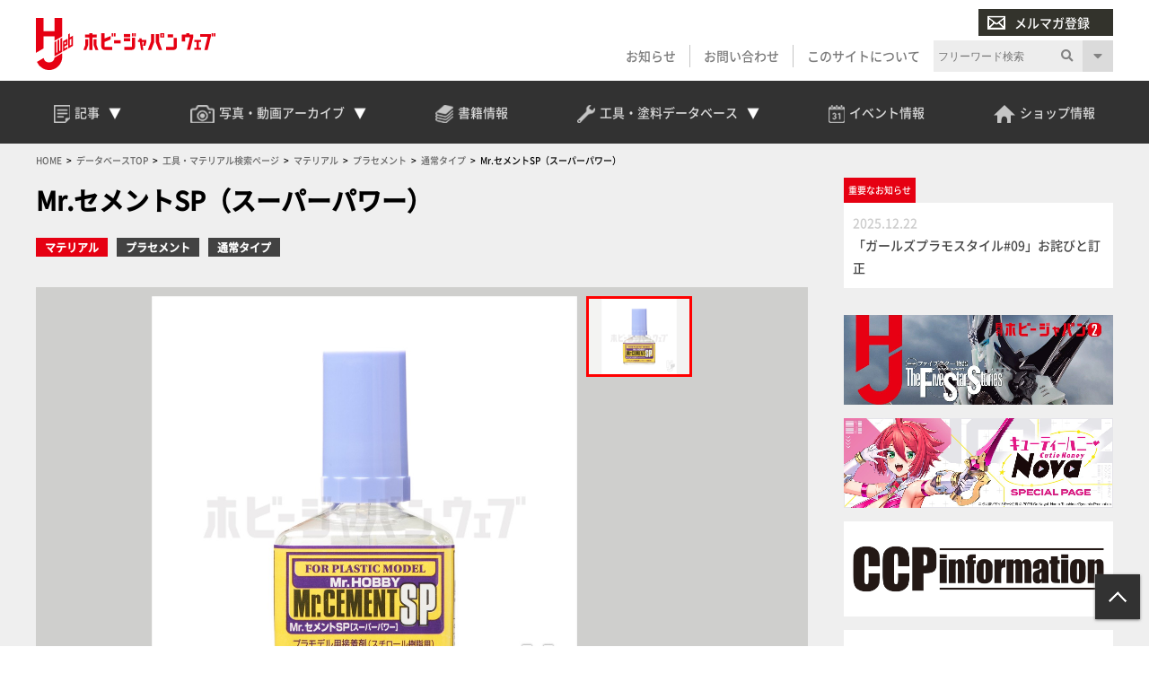

--- FILE ---
content_type: text/html; charset=UTF-8
request_url: https://db.hjweb.jp/700/
body_size: 16477
content:
<!DOCTYPE html>
<html lang="ja">
<head>
<!-- Google Tag Manager -->
<script>(function(w,d,s,l,i){w[l]=w[l]||[];w[l].push({'gtm.start':
new Date().getTime(),event:'gtm.js'});var f=d.getElementsByTagName(s)[0],
j=d.createElement(s),dl=l!='dataLayer'?'&l='+l:'';j.async=true;j.src=
'https://www.googletagmanager.com/gtm.js?id='+i+dl;f.parentNode.insertBefore(j,f);
})(window,document,'script','dataLayer','GTM-P6M3SW3');</script>
<!-- End Google Tag Manager -->
<!-- meta -->
<meta charset="utf-8">
<meta name="viewport" content="width=device-width,initial-scale=1">

<meta name="keywords" content="" />
<meta name="description" content="Hobby JAPAN Web" />

<meta property="og:locale" content="ja_JP" />
<meta property="og:site_name" content="工具データベース" />
<meta property="og:type" content="article" />
<meta property="og:url" content="https://db.hjweb.jp/700/" />

<meta property="og:title" content="Mr.セメントSP（スーパーパワー） &#8211; Hobby JAPAN Web" />
<meta property="og:description" content="Hobby JAPAN Web">
<meta property="og:image" content="https://db.hjweb.jp/wp-content/uploads/1629/80/C-GSI0398.jpg">
<meta property="og:image:width" content="1000" />
<meta property="og:image:height" content="1000" />

<meta name="twitter:site" content="@Twitter" />
<meta name="twitter:title" content="Mr.セメントSP（スーパーパワー） &#8211; Hobby JAPAN Web" />
<meta name="twitter:url" content="https://db.hjweb.jp/700/" />
<meta name="twitter:card" content="summary_large_image">
<meta name="twitter:description" content="Hobby JAPAN Web" />
<meta name="twitter:image" content="https://db.hjweb.jp/wp-content/uploads/1629/80/C-GSI0398.jpg">

<script src="https://flux-cdn.com/client/1000190/hjweb_01381.min.js" async></script>
<!-- /meta -->
<title>Mr.セメントSP（スーパーパワー） &#8211; Hobby JAPAN Web</title>
<meta name='robots' content='max-image-preview:large' />
<link rel='dns-prefetch' href='//static.addtoany.com' />
<link rel='stylesheet' id='wp-block-library-css' href='https://db.hjweb.jp/wp-includes/css/dist/block-library/style.min.css?ver=6.2.2' type='text/css' media='all' />
<link rel='stylesheet' id='classic-theme-styles-css' href='https://db.hjweb.jp/wp-includes/css/classic-themes.min.css?ver=6.2.2' type='text/css' media='all' />
<style id='global-styles-inline-css' type='text/css'>
body{--wp--preset--color--black: #000000;--wp--preset--color--cyan-bluish-gray: #abb8c3;--wp--preset--color--white: #ffffff;--wp--preset--color--pale-pink: #f78da7;--wp--preset--color--vivid-red: #cf2e2e;--wp--preset--color--luminous-vivid-orange: #ff6900;--wp--preset--color--luminous-vivid-amber: #fcb900;--wp--preset--color--light-green-cyan: #7bdcb5;--wp--preset--color--vivid-green-cyan: #00d084;--wp--preset--color--pale-cyan-blue: #8ed1fc;--wp--preset--color--vivid-cyan-blue: #0693e3;--wp--preset--color--vivid-purple: #9b51e0;--wp--preset--gradient--vivid-cyan-blue-to-vivid-purple: linear-gradient(135deg,rgba(6,147,227,1) 0%,rgb(155,81,224) 100%);--wp--preset--gradient--light-green-cyan-to-vivid-green-cyan: linear-gradient(135deg,rgb(122,220,180) 0%,rgb(0,208,130) 100%);--wp--preset--gradient--luminous-vivid-amber-to-luminous-vivid-orange: linear-gradient(135deg,rgba(252,185,0,1) 0%,rgba(255,105,0,1) 100%);--wp--preset--gradient--luminous-vivid-orange-to-vivid-red: linear-gradient(135deg,rgba(255,105,0,1) 0%,rgb(207,46,46) 100%);--wp--preset--gradient--very-light-gray-to-cyan-bluish-gray: linear-gradient(135deg,rgb(238,238,238) 0%,rgb(169,184,195) 100%);--wp--preset--gradient--cool-to-warm-spectrum: linear-gradient(135deg,rgb(74,234,220) 0%,rgb(151,120,209) 20%,rgb(207,42,186) 40%,rgb(238,44,130) 60%,rgb(251,105,98) 80%,rgb(254,248,76) 100%);--wp--preset--gradient--blush-light-purple: linear-gradient(135deg,rgb(255,206,236) 0%,rgb(152,150,240) 100%);--wp--preset--gradient--blush-bordeaux: linear-gradient(135deg,rgb(254,205,165) 0%,rgb(254,45,45) 50%,rgb(107,0,62) 100%);--wp--preset--gradient--luminous-dusk: linear-gradient(135deg,rgb(255,203,112) 0%,rgb(199,81,192) 50%,rgb(65,88,208) 100%);--wp--preset--gradient--pale-ocean: linear-gradient(135deg,rgb(255,245,203) 0%,rgb(182,227,212) 50%,rgb(51,167,181) 100%);--wp--preset--gradient--electric-grass: linear-gradient(135deg,rgb(202,248,128) 0%,rgb(113,206,126) 100%);--wp--preset--gradient--midnight: linear-gradient(135deg,rgb(2,3,129) 0%,rgb(40,116,252) 100%);--wp--preset--duotone--dark-grayscale: url('#wp-duotone-dark-grayscale');--wp--preset--duotone--grayscale: url('#wp-duotone-grayscale');--wp--preset--duotone--purple-yellow: url('#wp-duotone-purple-yellow');--wp--preset--duotone--blue-red: url('#wp-duotone-blue-red');--wp--preset--duotone--midnight: url('#wp-duotone-midnight');--wp--preset--duotone--magenta-yellow: url('#wp-duotone-magenta-yellow');--wp--preset--duotone--purple-green: url('#wp-duotone-purple-green');--wp--preset--duotone--blue-orange: url('#wp-duotone-blue-orange');--wp--preset--font-size--small: 13px;--wp--preset--font-size--medium: 20px;--wp--preset--font-size--large: 36px;--wp--preset--font-size--x-large: 42px;--wp--preset--spacing--20: 0.44rem;--wp--preset--spacing--30: 0.67rem;--wp--preset--spacing--40: 1rem;--wp--preset--spacing--50: 1.5rem;--wp--preset--spacing--60: 2.25rem;--wp--preset--spacing--70: 3.38rem;--wp--preset--spacing--80: 5.06rem;--wp--preset--shadow--natural: 6px 6px 9px rgba(0, 0, 0, 0.2);--wp--preset--shadow--deep: 12px 12px 50px rgba(0, 0, 0, 0.4);--wp--preset--shadow--sharp: 6px 6px 0px rgba(0, 0, 0, 0.2);--wp--preset--shadow--outlined: 6px 6px 0px -3px rgba(255, 255, 255, 1), 6px 6px rgba(0, 0, 0, 1);--wp--preset--shadow--crisp: 6px 6px 0px rgba(0, 0, 0, 1);}:where(.is-layout-flex){gap: 0.5em;}body .is-layout-flow > .alignleft{float: left;margin-inline-start: 0;margin-inline-end: 2em;}body .is-layout-flow > .alignright{float: right;margin-inline-start: 2em;margin-inline-end: 0;}body .is-layout-flow > .aligncenter{margin-left: auto !important;margin-right: auto !important;}body .is-layout-constrained > .alignleft{float: left;margin-inline-start: 0;margin-inline-end: 2em;}body .is-layout-constrained > .alignright{float: right;margin-inline-start: 2em;margin-inline-end: 0;}body .is-layout-constrained > .aligncenter{margin-left: auto !important;margin-right: auto !important;}body .is-layout-constrained > :where(:not(.alignleft):not(.alignright):not(.alignfull)){max-width: var(--wp--style--global--content-size);margin-left: auto !important;margin-right: auto !important;}body .is-layout-constrained > .alignwide{max-width: var(--wp--style--global--wide-size);}body .is-layout-flex{display: flex;}body .is-layout-flex{flex-wrap: wrap;align-items: center;}body .is-layout-flex > *{margin: 0;}:where(.wp-block-columns.is-layout-flex){gap: 2em;}.has-black-color{color: var(--wp--preset--color--black) !important;}.has-cyan-bluish-gray-color{color: var(--wp--preset--color--cyan-bluish-gray) !important;}.has-white-color{color: var(--wp--preset--color--white) !important;}.has-pale-pink-color{color: var(--wp--preset--color--pale-pink) !important;}.has-vivid-red-color{color: var(--wp--preset--color--vivid-red) !important;}.has-luminous-vivid-orange-color{color: var(--wp--preset--color--luminous-vivid-orange) !important;}.has-luminous-vivid-amber-color{color: var(--wp--preset--color--luminous-vivid-amber) !important;}.has-light-green-cyan-color{color: var(--wp--preset--color--light-green-cyan) !important;}.has-vivid-green-cyan-color{color: var(--wp--preset--color--vivid-green-cyan) !important;}.has-pale-cyan-blue-color{color: var(--wp--preset--color--pale-cyan-blue) !important;}.has-vivid-cyan-blue-color{color: var(--wp--preset--color--vivid-cyan-blue) !important;}.has-vivid-purple-color{color: var(--wp--preset--color--vivid-purple) !important;}.has-black-background-color{background-color: var(--wp--preset--color--black) !important;}.has-cyan-bluish-gray-background-color{background-color: var(--wp--preset--color--cyan-bluish-gray) !important;}.has-white-background-color{background-color: var(--wp--preset--color--white) !important;}.has-pale-pink-background-color{background-color: var(--wp--preset--color--pale-pink) !important;}.has-vivid-red-background-color{background-color: var(--wp--preset--color--vivid-red) !important;}.has-luminous-vivid-orange-background-color{background-color: var(--wp--preset--color--luminous-vivid-orange) !important;}.has-luminous-vivid-amber-background-color{background-color: var(--wp--preset--color--luminous-vivid-amber) !important;}.has-light-green-cyan-background-color{background-color: var(--wp--preset--color--light-green-cyan) !important;}.has-vivid-green-cyan-background-color{background-color: var(--wp--preset--color--vivid-green-cyan) !important;}.has-pale-cyan-blue-background-color{background-color: var(--wp--preset--color--pale-cyan-blue) !important;}.has-vivid-cyan-blue-background-color{background-color: var(--wp--preset--color--vivid-cyan-blue) !important;}.has-vivid-purple-background-color{background-color: var(--wp--preset--color--vivid-purple) !important;}.has-black-border-color{border-color: var(--wp--preset--color--black) !important;}.has-cyan-bluish-gray-border-color{border-color: var(--wp--preset--color--cyan-bluish-gray) !important;}.has-white-border-color{border-color: var(--wp--preset--color--white) !important;}.has-pale-pink-border-color{border-color: var(--wp--preset--color--pale-pink) !important;}.has-vivid-red-border-color{border-color: var(--wp--preset--color--vivid-red) !important;}.has-luminous-vivid-orange-border-color{border-color: var(--wp--preset--color--luminous-vivid-orange) !important;}.has-luminous-vivid-amber-border-color{border-color: var(--wp--preset--color--luminous-vivid-amber) !important;}.has-light-green-cyan-border-color{border-color: var(--wp--preset--color--light-green-cyan) !important;}.has-vivid-green-cyan-border-color{border-color: var(--wp--preset--color--vivid-green-cyan) !important;}.has-pale-cyan-blue-border-color{border-color: var(--wp--preset--color--pale-cyan-blue) !important;}.has-vivid-cyan-blue-border-color{border-color: var(--wp--preset--color--vivid-cyan-blue) !important;}.has-vivid-purple-border-color{border-color: var(--wp--preset--color--vivid-purple) !important;}.has-vivid-cyan-blue-to-vivid-purple-gradient-background{background: var(--wp--preset--gradient--vivid-cyan-blue-to-vivid-purple) !important;}.has-light-green-cyan-to-vivid-green-cyan-gradient-background{background: var(--wp--preset--gradient--light-green-cyan-to-vivid-green-cyan) !important;}.has-luminous-vivid-amber-to-luminous-vivid-orange-gradient-background{background: var(--wp--preset--gradient--luminous-vivid-amber-to-luminous-vivid-orange) !important;}.has-luminous-vivid-orange-to-vivid-red-gradient-background{background: var(--wp--preset--gradient--luminous-vivid-orange-to-vivid-red) !important;}.has-very-light-gray-to-cyan-bluish-gray-gradient-background{background: var(--wp--preset--gradient--very-light-gray-to-cyan-bluish-gray) !important;}.has-cool-to-warm-spectrum-gradient-background{background: var(--wp--preset--gradient--cool-to-warm-spectrum) !important;}.has-blush-light-purple-gradient-background{background: var(--wp--preset--gradient--blush-light-purple) !important;}.has-blush-bordeaux-gradient-background{background: var(--wp--preset--gradient--blush-bordeaux) !important;}.has-luminous-dusk-gradient-background{background: var(--wp--preset--gradient--luminous-dusk) !important;}.has-pale-ocean-gradient-background{background: var(--wp--preset--gradient--pale-ocean) !important;}.has-electric-grass-gradient-background{background: var(--wp--preset--gradient--electric-grass) !important;}.has-midnight-gradient-background{background: var(--wp--preset--gradient--midnight) !important;}.has-small-font-size{font-size: var(--wp--preset--font-size--small) !important;}.has-medium-font-size{font-size: var(--wp--preset--font-size--medium) !important;}.has-large-font-size{font-size: var(--wp--preset--font-size--large) !important;}.has-x-large-font-size{font-size: var(--wp--preset--font-size--x-large) !important;}
.wp-block-navigation a:where(:not(.wp-element-button)){color: inherit;}
:where(.wp-block-columns.is-layout-flex){gap: 2em;}
.wp-block-pullquote{font-size: 1.5em;line-height: 1.6;}
</style>
<link rel='stylesheet' id='crp-style-rounded-thumbs-css' href='https://db.hjweb.jp/wp-content/plugins/contextual-related-posts/css/rounded-thumbs.min.css?ver=3.3.3' type='text/css' media='all' />
<style id='crp-style-rounded-thumbs-inline-css' type='text/css'>

			.crp_related.crp-rounded-thumbs a {
			  width: 150px;
			  height: 150px;
			  text-decoration: none;
			}
			.crp_related.crp-rounded-thumbs img {
			  max-width: 150px;
			  margin: auto;
			}
			.crp_related.crp-rounded-thumbs .crp_title {
			  width: 100%;
			}
			
</style>
<link rel='stylesheet' id='wordpress-popular-posts-css-css' href='https://db.hjweb.jp/wp-content/plugins/wordpress-popular-posts/assets/css/wpp.css?ver=6.1.1' type='text/css' media='all' />
<link rel='stylesheet' id='parent-style-css' href='https://db.hjweb.jp/wp-content/themes/hobbyjapan/style.css?ver=6.2.2' type='text/css' media='all' />
<link rel='stylesheet' id='child-style-css' href='https://db.hjweb.jp/wp-content/themes/hobbyjapan-child/style.css?ver=1625046406' type='text/css' media='all' />
<link rel='stylesheet' id='flex-style-css' href='https://db.hjweb.jp/wp-content/themes/hobbyjapan-child/css/flex.css?ver=1635484934' type='text/css' media='all' />
<link rel='stylesheet' id='pagenation-style-css' href='https://db.hjweb.jp/wp-content/themes/hobbyjapan-child/css/pagenation.css?ver=1625046406' type='text/css' media='all' />
<link rel='stylesheet' id='common-style-css' href='https://db.hjweb.jp/wp-content/themes/hobbyjapan-child/css/common.css?ver=1631582266' type='text/css' media='all' />
<link rel='stylesheet' id='calendar-style-css' href='https://db.hjweb.jp/wp-content/themes/hobbyjapan-child/css/calendar.css?ver=1625046406' type='text/css' media='all' />
<link rel='stylesheet' id='carousel-style-css' href='https://db.hjweb.jp/wp-content/themes/hobbyjapan-child/css/carousel.css?ver=1631581942' type='text/css' media='all' />
<link rel='stylesheet' id='book-style-css' href='https://db.hjweb.jp/wp-content/themes/hobbyjapan-child/css/book.css?ver=1625046406' type='text/css' media='all' />
<link rel='stylesheet' id='slick-style-css' href='https://db.hjweb.jp/wp-content/themes/hobbyjapan-child/slick/slick.css?ver=1631069554' type='text/css' media='all' />
<link rel='stylesheet' id='slick-theme-style-css' href='https://db.hjweb.jp/wp-content/themes/hobbyjapan-child/slick/slick-theme.css?ver=1631069554' type='text/css' media='all' />
<link rel='stylesheet' id='hj-all-min-css' href='https://db.hjweb.jp/wp-content/themes/hobbyjapan/css/all.min.css?ver=1743483778' type='text/css' media='' />
<link rel='stylesheet' id='hj-reset-css' href='https://db.hjweb.jp/wp-content/themes/hobbyjapan/css/common/reset.css?ver=1743483778' type='text/css' media='' />
<link rel='stylesheet' id='hj-common-css' href='https://db.hjweb.jp/wp-content/themes/hobbyjapan/css/common/common.css?ver=1743483778' type='text/css' media='' />
<link rel='stylesheet' id='hj-style-css' href='https://db.hjweb.jp/wp-content/themes/hobbyjapan/css/style.css?ver=1743483778' type='text/css' media='' />
<link rel='stylesheet' id='hj-editor-css' href='https://db.hjweb.jp/wp-content/themes/hobbyjapan/css/common/editor.css?ver=1743483778' type='text/css' media='' />
<link rel='stylesheet' id='hj-smp-css' href='https://db.hjweb.jp/wp-content/themes/hobbyjapan/css/smp.css?ver=1743483778' type='text/css' media='' />
<link rel='stylesheet' id='hj-page-css' href='https://db.hjweb.jp/wp-content/themes/hobbyjapan/css/page.css?ver=1743483778' type='text/css' media='' />
<link rel='stylesheet' id='hj-baguettebox-css' href='https://db.hjweb.jp/wp-content/themes/hobbyjapan/js/baguettebox/baguetteBox.min.css?ver=1743483779' type='text/css' media='' />
<link rel='stylesheet' id='hj-flux-css' href='https://db.hjweb.jp/wp-content/themes/hobbyjapan/css/flux.css?ver=1743483778' type='text/css' media='' />
<link rel='stylesheet' id='addtoany-css' href='https://db.hjweb.jp/wp-content/plugins/add-to-any/addtoany.min.css?ver=1.16' type='text/css' media='all' />
<script type='text/javascript' id='addtoany-core-js-before'>
window.a2a_config=window.a2a_config||{};a2a_config.callbacks=[];a2a_config.overlays=[];a2a_config.templates={};a2a_localize = {
	Share: "共有",
	Save: "ブックマーク",
	Subscribe: "購読",
	Email: "メール",
	Bookmark: "ブックマーク",
	ShowAll: "すべて表示する",
	ShowLess: "小さく表示する",
	FindServices: "サービスを探す",
	FindAnyServiceToAddTo: "追加するサービスを今すぐ探す",
	PoweredBy: "Powered by",
	ShareViaEmail: "メールでシェアする",
	SubscribeViaEmail: "メールで購読する",
	BookmarkInYourBrowser: "ブラウザにブックマーク",
	BookmarkInstructions: "このページをブックマークするには、 Ctrl+D または \u2318+D を押下。",
	AddToYourFavorites: "お気に入りに追加",
	SendFromWebOrProgram: "任意のメールアドレスまたはメールプログラムから送信",
	EmailProgram: "メールプログラム",
	More: "詳細&#8230;",
	ThanksForSharing: "Thanks for sharing!",
	ThanksForFollowing: "Thanks for following!"
};
</script>
<script type='text/javascript' async src='https://static.addtoany.com/menu/page.js' id='addtoany-core-js'></script>
<script type='application/json' id='wpp-json'>
{"sampling_active":0,"sampling_rate":100,"ajax_url":"https:\/\/db.hjweb.jp\/wp-json\/wordpress-popular-posts\/v1\/popular-posts","api_url":"https:\/\/db.hjweb.jp\/wp-json\/wordpress-popular-posts","ID":700,"token":"44d4110808","lang":0,"debug":0}
</script>
<script type='text/javascript' src='https://db.hjweb.jp/wp-content/plugins/wordpress-popular-posts/assets/js/wpp.min.js?ver=6.1.1' id='wpp-js-js'></script>
<script type='text/javascript' src='https://db.hjweb.jp/wp-content/themes/hobbyjapan/js/jquery.min.js?ver=1743483779' id='js-jquery-min-js'></script>
<script type='text/javascript' src='https://db.hjweb.jp/wp-content/themes/hobbyjapan/js/js.cookie.min.js?ver=1743483779' id='js-cookie-min-js'></script>
<script type='text/javascript' src='https://db.hjweb.jp/wp-content/themes/hobbyjapan/js/ofi.min.js?ver=1743483779' id='js-ofi-min-js'></script>
<script type='text/javascript' src='https://db.hjweb.jp/wp-content/themes/hobbyjapan/js/baguettebox/baguetteBox.min.js?ver=1743483779' id='js-baguettebox-js'></script>
<script type='text/javascript' src='https://db.hjweb.jp/wp-content/themes/hobbyjapan/js/cmd.js?ver=1743483779' id='js-hj-common-js'></script>
<script type='text/javascript' src='https://db.hjweb.jp/wp-content/themes/hobbyjapan/js/sp.js?ver=1743483779' id='js-hj-sp-js'></script>
<style type="text/css">0</style>            <style id="wpp-loading-animation-styles">@-webkit-keyframes bgslide{from{background-position-x:0}to{background-position-x:-200%}}@keyframes bgslide{from{background-position-x:0}to{background-position-x:-200%}}.wpp-widget-placeholder,.wpp-widget-block-placeholder{margin:0 auto;width:60px;height:3px;background:#dd3737;background:linear-gradient(90deg,#dd3737 0%,#571313 10%,#dd3737 100%);background-size:200% auto;border-radius:3px;-webkit-animation:bgslide 1s infinite linear;animation:bgslide 1s infinite linear}</style>
            <!-- piano meta -->
<script type="text/javascript" src="https://csm.cxpublic.com/DNP.js" async></script>
<meta name="cXenseParse:url" content="https://db.hjweb.jp/700/"/>
<meta name="cXenseParse:pageclass" content="article"/>
<meta name="cXenseParse:articleid" content="700"/>
<meta name="cXenseParse:hjw-articleid" content="700"/>
<meta property="cXenseParse:published_time" content="2021-03-01T15:20:50+09:00"/>
<meta property="cXenseParse:recs:publishtime" content="2021-03-01T15:20:50+09:00"/>
<meta name="cXenseParse:modified_time" content="2024-06-12T15:03:17+09:00"/>
<meta name="cXenseParse:recs:image" content="https://db.hjweb.jp/wp-content/uploads/1629/80/C-GSI0398.jpg"/>
<meta name="cXenseParse:hjw-pubday" content="20210301"/>
<meta name="cXenseParse:hjw-pubmonth" content="202103"/>
<meta name="cXenseParse:hjw-pubyear" content="2021"/>
<!-- /piano meta --> 
<style type="text/css">.broken_link, a.broken_link {
	text-decoration: line-through;
}</style><link rel="icon" href="https://db.hjweb.jp/wp-content/uploads/1632/01/favicon.ico" sizes="32x32" />
<link rel="icon" href="https://db.hjweb.jp/wp-content/uploads/1632/01/favicon.ico" sizes="192x192" />
<link rel="apple-touch-icon" href="https://db.hjweb.jp/wp-content/uploads/1632/01/favicon.ico" />
<meta name="msapplication-TileImage" content="https://db.hjweb.jp/wp-content/uploads/1632/01/favicon.ico" />
</head>
<body class="post-template-default single single-post postid-700 single-format-standard">
<!-- Google Tag Manager (noscript) -->
<noscript><iframe src="https://www.googletagmanager.com/ns.html?id=GTM-P6M3SW3"
height="0" width="0" style="display:none;visibility:hidden"></iframe></noscript>
<!-- End Google Tag Manager (noscript) -->
<div id="wrapper">
<header>
	<header>  	<div id="submenu" class="wrap">  		<div id="h-siteid">  			<h1>  				<a href="https://hjweb.jp">  					<img src="https://hjweb.jp/wp-content/themes/hobbyjapan/css/svg/siteid.svg" alt="Hobby JAPAN Web" />  				</a>  			</h1>  		</div>  		<div id="h-snav">  			<div id="h-mailmag">  				<ul>  					<li class="login display-none">  						<a href=""><img src="https://hjweb.jp/wp-content/themes/hobbyjapan/img/common/icon-user-w.png" />会員ログイン</a>  					</li>  					<li class="mailmag">  						<a href="https://hjweb.jp/mailmagazine"><img src="https://hjweb.jp/wp-content/themes/hobbyjapan/img/common/icon-mail-w.png" />メルマガ登録</a>  					</li>  				</ul>  			</div>  			<div id="h-slist">  				<div class="textwidget custom-html-widget"><ul>  	<li>  		<a href="https://hjweb.jp/news">お知らせ</a>  	</li>  	<li>  		<a href="https://hjweb.jp/contact">お問い合わせ</a>  	</li>  	<li>  		<a href="https://hjweb.jp/guide">このサイトについて</a>  	</li>  	<li class="display-none">  		<a style="background: #9f0411" href="https://hjweb.jp/mailmagazine"><i class="gray"><img src="https://hjweb.jp/wp-content/themes/hobbyjapan/img/common/icon-user-w.png"></i>会員ログイン</a>  	</li>  	<li class="sp-only">  		<a style="background: #838383" href="/mailmagazine"><i class="gray"><img src="https://hjweb.jp/wp-content/themes/hobbyjapan/img/common/icon-mail-w.png"></i>メルマガ登録</a>  	</li>  </ul></div>			</div>  			<div id="h-search">  				<div class="search">  	<h3>サイト内検索</h3>  	<form method="get" action="https://hjweb.jp/search" >  		<div class="search-block">  			<input type="text" class="inputField search-form keyword" value="" name="word" placeholder="フリーワード検索" />  			<button><i class="fas fa-search"></i></button>  		</div>  		<u class="search-option-trig fas fa-caret-down"></u>  		<div class="search-option">  			<h4>検索対象を絞り込む</h4>  			<select name="type">  				<option value="">全て</option>  								<option value="article">記事</option>  									<option value="series">連載</option>  									<option value="maker">メーカー新製品情報</option>  									<option value="photo">写真アーカイブ</option>  									<option value="movie">動画一覧</option>  									<option value="event">イベント情報</option>  									<option value="shop">ショップ情報</option>  									<option value="news">お知らせ</option>  								</select>  		</div>  	</form>  </div>  			</div>  		</div>  	</div>  	<div id="gnav-container">  		<div id="gnav" class="wrap">  		<div class="textwidget custom-html-widget"><ul class="mainmenu">  	<li class="head-drop">  		<a id="trig-article"  class="article-trig dropdown-trig">  			<i><img src="https://hjweb.jp/wp-content/themes/hobbyjapan/img/common/icon-articles.png"></i>  			<span>記事</span>  			<u></u>  		</a>  		<div id="dropdown-article" class="dropdown-list">  			<div class="fl_w_fs">  				<div class="dropdown-item article">  					<strong><a href="https://hjweb.jp/article">  						<i><img src="https://hjweb.jp/wp-content/themes/hobbyjapan/img/common/icon-articles.png"></i>  						<span>記事一覧</span>  					</a><u></u></strong>  					<ul>  						<li><a href="https://hjweb.jp/article/category/gundam/">ガンダム</a></li><li><a href="https://hjweb.jp/article/category/character/">キャラクターモデル</a></li><li><a href="https://hjweb.jp/article/category/girls/">ガールズプラモ</a></li><li><a href="https://hjweb.jp/article/category/scale/">スケールモデル</a></li><li><a href="https://hjweb.jp/article/category/figure/">フィギュア</a></li><li><a href="https://hjweb.jp/article/category/toy/">完成品TOY</a></li><li><a href="https://hjweb.jp/article/category/tool/">工具・マテリアル</a></li><li><a href="https://hjweb.jp/article/category/event/">イベント</a></li><li><a href="https://hjweb.jp/article/category/anime-game/">アニメ・ゲーム</a></li><li><a href="https://hjweb.jp/article/category/tokusatsu/">特撮</a></li><li><a href="https://hjweb.jp/article/category/tcg/">カードゲーム</a></li><li><a href="https://hjweb.jp/article/category/comic/">コミック</a></li><li><a href="https://hjweb.jp/article/category/vr/">VR</a></li><li><a href="https://hjweb.jp/article/category/other/">その他</a></li>  					</ul>  				</div>  				<div class="dropdown-item series">  					<strong><a href="https://hjweb.jp/recommend">  						<i><img src="https://hjweb.jp/wp-content/themes/hobbyjapan/img/common/icon-special.png"></i>  						<span>特集・連載一覧</span>  					</a><u></u></strong>  					<ul>  					<li><a href="https://hjweb.jp/series/?series=syoseki-mook">書籍・MOOK発売情報</a></li><li><a href="https://hjweb.jp/series/?series=hj-pickup">最新号Pick up</a></li>  						<li><a href="https://hjweb.jp/recommend/">連載一覧</a></li>  					</ul>		  				</div>  				<div class="dropdown-item maker">  					<strong><a href="https://hjweb.jp/maker">  						<i><img src="https://hjweb.jp/wp-content/themes/hobbyjapan/img/common/icon-maker.png"></i>  						<span>メーカー新製品情報</span>  					</a><u></u></strong>  					<ul><li><a href="https://hjweb.jp/makers/">メーカー一覧</a></li></ul>  				</div>  			</div>  		</div>  	</li>  	<li class="head-drop">  		<a id="trig-photo"  class="archive-trig dropdown-trig">  			<i><img src="https://hjweb.jp/wp-content/themes/hobbyjapan/img/common/icon-camera.png"></i>  			<span>写真・動画<br>アーカイブ</span>  			<u></u>  		</a>  		<div id="dropdown-photo"  class="dropdown-list">  			<div class="fl_w_fs">  				<div class="dropdown-item photo">  					<strong><a href="https://hjweb.jp/photo">  						<i><img src="https://hjweb.jp/wp-content/themes/hobbyjapan/img/common/icon-camera.png"></i>  						<span>写真アーカイブ一覧</span>  					</a><u></u></strong>  					<ul>  					<li><a href="https://hjweb.jp/photo/?photo=event">イベント・展示会</a></li><li><a href="https://hjweb.jp/photo/?photo=other">その他</a></li><li><a href="https://hjweb.jp/photo/?photo=hobbyjapan">ホビージャパン編集部</a></li>	  					</ul>  				</div>  				<div class="dropdown-item movie">  					<strong><a href="https://hjweb.jp/movie">  						<i><img src="https://hjweb.jp/wp-content/themes/hobbyjapan/img/common/icon-movie.png"></i>  						<span>動画一覧</span>  					</a><u></u></strong>  					<ul class="burger-only">  						<li><a href="https://hjweb.jp/movie/?movie=gundam">ガンダム</a></li><li><a href="https://hjweb.jp/movie/?movie=character">キャラクターモデル</a></li><li><a href="https://hjweb.jp/movie/?movie=scale">スケールモデル</a></li><li><a href="https://hjweb.jp/movie/?movie=figure">フィギュア</a></li><li><a href="https://hjweb.jp/movie/?movie=tool">工具・マテリアル</a></li><li><a href="https://hjweb.jp/movie/?movie=other">その他</a></li>	  					</ul>  					<div class="fl_w_sb">  						<div class="w-30">  							<strong>動画カテゴリー</strong>  					<ul>  						<li><a href="https://hjweb.jp/movie/?movie=gundam">ガンダム</a></li><li><a href="https://hjweb.jp/movie/?movie=character">キャラクターモデル</a></li><li><a href="https://hjweb.jp/movie/?movie=scale">スケールモデル</a></li><li><a href="https://hjweb.jp/movie/?movie=figure">フィギュア</a></li><li><a href="https://hjweb.jp/movie/?movie=tool">工具・マテリアル</a></li><li><a href="https://hjweb.jp/movie/?movie=other">その他</a></li>	  					</ul>  						</div>  						<div class="w-66">  							<strong>新着動画</strong>  							<ul>  					<li>  				<a class="title" href="https://hjweb.jp/movie/2033977/">【月刊工具】ウェーブ「“スジ彫り”便利ツール」をピックアップ...</a>  			</li>  						<li>  				<a class="title" href="https://hjweb.jp/movie/2021172/">【#25】戦う相手が悪かった!?木村編集長プロモデラー時代の...</a>  			</li>  						<li>  				<a class="title" href="https://hjweb.jp/movie/2020965/">【#24】1991年のホビージャパンを読む！木村編集長プロモ...</a>  			</li>  						<li>  				<a class="title" href="https://hjweb.jp/movie/1979838/">【#23】まさかのロボ・ジョックスが表紙に！ 「パトレイバー...</a>  			</li>  						<li>  				<a class="title" href="https://hjweb.jp/movie/1978090/">【#22】ガンダム新作がない時代、『パトレイバー』やSF映画...</a>  			</li>  						<li>  				<a class="title" href="https://hjweb.jp/movie/1976111/">MAX渡辺×横山宏による長寿連載『Ma.K. in SF3D...</a>  			</li>  					</ul>  		  						</div>  					</div>  				</div>  			</div>  		</div>  	</li>  	<li>  		<a href="https://db.hjweb.jp/book-db/">  			<i><img src="https://hjweb.jp/wp-content/themes/hobbyjapan/img/common/icon-books.png"></i>  			<span>書籍情報</span>  		</a>  	</li>  	<li class="head-drop">  		<a id="trig-db" class="archive-trig dropdown-trig">  			<i><img src="https://hjweb.jp/wp-content/themes/hobbyjapan/img/common/icon-kougu.png"></i>  			<span>工具・塗料<br>データベース</span>  			<u></u>  		</a>  		<div id="dropdown-db"  class="dropdown-list">  			<div class="dropdown-item tool">  				<strong><a href="https://db.hjweb.jp/">  					<i><img src="https://hjweb.jp/wp-content/themes/hobbyjapan/img/common/icon-kougu.png"></i>  					<span>工具・塗料データベース</span>  				</a><u></u></strong>  				<ul class="smp">  					<li>  						<a href="https://db.hjweb.jp/tool/">工具＆マテリアルからさがす</a>  					</li>  					<li>  						<a href="https://db.hjweb.jp/color">塗料からさがす</a>  					</li>  				</ul>  				<div class="fl_w_sb">  					<div class="w-48">  						<a href="https://db.hjweb.jp/tool/">  							<img class="desvg" src="https://hjweb.jp/wp-content/themes/hobbyjapan/css/svg/gotokougu.svg" alt="工具＆マテリアルから探す">  						</a>  					</div>  					<div class="w-48">  						<a href="https://db.hjweb.jp/color">  							<img class="desvg" src="https://hjweb.jp/wp-content/themes/hobbyjapan/css/svg/gotocolor.svg" alt="塗料から探す">  						</a>  					</div>  				</div>  			</div>  		</div>  	</li>  	<li>  		<a href="https://hjweb.jp/event">  			<i><img src="https://hjweb.jp/wp-content/themes/hobbyjapan/img/common/icon-calendar.png"></i>  			<span>イベント<br>情報</span>  		</a>  	</li>  	<li>  		<a href="https://hjweb.jp/shop">  			<i><img src="https://hjweb.jp/wp-content/themes/hobbyjapan/img/common/icon-home.png"></i>  			<span>ショップ<br>情報</span>  		</a>  	</li>  	<li class="regist display-none">  		<a href="">  			<i class="gray"><img src="https://hjweb.jp/wp-content/themes/hobbyjapan/img/common/icon-comunity.png"></i>  			<span>HJ<br>コミュニティ</span>  		</a>  	</li>  </ul></div>		</div>  	</div>  </header></header><main>
	<div id="topicpath">
    <div class="wrap">
    <ul><li><a href="https://hjweb.jp/"><span>HOME</span></a></li><li><a href="https://db.hjweb.jp"><span>データベースTOP</span></a></li><li><a href="/tool"><span>工具・マテリアル検索ページ</span></a></li><li><a href="https://db.hjweb.jp/category/material/"><span>マテリアル</span></a></li><li><a href="https://db.hjweb.jp/category/material/plastic-cement/"><span>プラセメント</span></a></li><li><a href="https://db.hjweb.jp/category/material/plastic-cement/normal-type/"><span>通常タイプ</span></a></li><li><span>Mr.セメントSP（スーパーパワー）</span></li></ul>    </div>
</div>	<div id="container" class="wrap">
			<div id="content">
					<article id="entry-item">
				<div class="title">
    <h1>Mr.セメントSP（スーパーパワー）</h1>
</div>
				<div class="data">
        <ul class="category">
        <li><a href="https://db.hjweb.jp/category/material/"><span>マテリアル</span></a></li><li><a href="https://db.hjweb.jp/category/material/plastic-cement/"><span>プラセメント</span></a></li><li><a href="https://db.hjweb.jp/category/material/plastic-cement/normal-type/" class="normal-type">通常タイプ</a></li>    </ul>
<style>
#entry-item .data .category li:first-child:not([class]) a{
    background: #e60012;
    color: #fff;
}
/*
#entry-item .data .category li:first-child:not([class]) a:hover{
    color: #e40000;
    background: #ffe0e0;
}
*/
</style>
    </div>								<br>
				<div class="item-image">
<div class="main-img">
<div class="img-wrap">
<img id="main-img" onclick="slideshow()" src="https://db.hjweb.jp/wp-content/uploads/1629/80/C-GSI0398.jpg" alt="http://Mr.セメントSP（スーパーパワー）の画像">
</div>
</div>
<div class="nav-img">
<div class="inner">
<div class="select" id="nvimg1" onclick="slideshow('nvimg1')" style="background-image: url(https://db.hjweb.jp/wp-content/uploads/1629/80/C-GSI0398.jpg)" title="Mr.セメントSP（スーパーパワー）の画像"></div></div>
</div>
</div>
<script>
function slideshow(imgID){
    var pre = document.getElementsByClassName('select')[0];
    var target = document.getElementById(imgID);
    const backgroundImage = (target.style && target.style.backgroundImage) || '';
    const url = backgroundImage.replace(/^url\(["']?/, '').replace(/["']?\)$/, '');
    pre.classList.remove("select");
    target.classList.add('select');
    document.getElementById('main-img').src = url;
    document.getElementById('main-img').alt = target.title;
}
</script>
<style type="text/css">
.item-image{
    display: flex;
    background-color: #cfcfcd;
    padding: 10px;
}
.item-image .main-img{
	width:80%;
    text-align: center;
    margin-right: 10px;
    background-color: white;
}
.item-image .main-img .img-wrap{
	position: relative;
    height: 0;
    padding-bottom: 100%;
}
.main-img img{
    max-height: 100%;
    top: 0;
    bottom: 0;
    left: 0;
    right: 0;
    position: absolute;
    margin: auto;
}
.item-image .nav-img{
	position:relative;
	width:20%;
}
.item-image .nav-img .inner{
    position:absolute;
    height: 100%;
    background-color: #cfcfcd;
}
.item-image .nav-img .inner div{
    margin-bottom: 4%;
    height:19%;
    background-size: contain;
    background-repeat: no-repeat;
    background-position: center;
    background-color: #f3f3f2;
    cursor: pointer;
}
.item-image .nav-img .inner div.select{
	border: solid red;
}
@media(min-width:768px){
  .item-image{
     padding:10px 15%;
  }
}
</style>
				<br>

				<section class="content">
					<div class="editor">
						<div class="data filter">
  <ul class="category ">
	<li class="maker"><a href="/filter/?maker=GSIクレオス">GSIクレオス</a></li>	<li class="series"><a href="/filter/?series=Mr.セメント">Mr.セメント</a></li>	  </ul>
</div>
<style>
#entry-item .data.filter {
    margin: initial;
}
</style>
						<div class="title">
    <h1>Mr.セメントSP（スーパーパワー）</h1>
</div>
						<div class="content-end">
  <div>商品型番：MC131</div>
  <div>容量：40ml</div>
</div>
<style>
.spec{
  font-size: .8em;
  margin-bottom: 1em;
  word-break: keep-all;
}
div.spec > span:not(:nth-child(1)):before {
    content: "　／　";
}
</style>
												  <div id="affiliate-link" style="">
    <a href="https://amzn.to/3q1otrG" target="_blank" rel="noopener noreferrer">
      <img src="https://db.hjweb.jp/wp-content/themes/hobbyjapan-child/img/amazon.png" alt="アフィリエイトリンク" />
    </a>
  </div>
<style>
#affiliate-link{
  margin:auto;
  width:400px;
  margin-top:1.5rem;
}
@media(max-width:500px){
  #affiliate-link{
    width:200px;
  }
}
</style>
					</div>
				</section>

			</article>
					<div class="common-area">
				<h3 class="lv-red-L" style="margin-bottom:3rem;">新着アイテム</h3>
<ul class="slider"><li><div class="slick-item"><span class="category">プラ材</span><div class="thumbnail"><a href="https://db.hjweb.jp/54731/"><img src="https://db.hjweb.jp/wp-content/uploads/2024/04/A090.jpg" alt="プラ＝材料【グレー】細長丸パイプ（4×8mm）"></a></div><div class="data"><div class="title"><a href="https://db.hjweb.jp/54731/">プラ＝材料【グレー】細長丸パイプ（4×8mm）</a></div><div class="distributor"><span class="maker">ウェーブ</span></div></div></div><div class="price"><span></span></div></li><li><div class="slick-item"><span class="category">プラ材</span><div class="thumbnail"><a href="https://db.hjweb.jp/54742/"><img src="https://db.hjweb.jp/wp-content/uploads/2024/04/A092.jpg" alt="プラ＝材料【グレー】細長丸パイプ（6×12mm）"></a></div><div class="data"><div class="title"><a href="https://db.hjweb.jp/54742/">プラ＝材料【グレー】細長丸パイプ（6×12mm）</a></div><div class="distributor"><span class="maker">ウェーブ</span></div></div></div><div class="price"><span></span></div></li><li><div class="slick-item"><span class="category">プラ材</span><div class="thumbnail"><a href="https://db.hjweb.jp/54747/"><img src="https://db.hjweb.jp/wp-content/uploads/2024/04/A089-A94-4.jpg" alt="プラ＝材料【グレー】細長丸パイプ（7×14mm）"></a></div><div class="data"><div class="title"><a href="https://db.hjweb.jp/54747/">プラ＝材料【グレー】細長丸パイプ（7×14mm）</a></div><div class="distributor"><span class="maker">ウェーブ</span></div></div></div><div class="price"><span></span></div></li><li><div class="slick-item"><span class="category">プラ材</span><div class="thumbnail"><a href="https://db.hjweb.jp/54757/"><img src="https://db.hjweb.jp/wp-content/uploads/2024/04/A095.jpg" alt="プラ＝材料【グレー】正方形パイプ（3mm）"></a></div><div class="data"><div class="title"><a href="https://db.hjweb.jp/54757/">プラ＝材料【グレー】正方形パイプ（3mm）</a></div><div class="distributor"><span class="maker">ウェーブ</span></div></div></div><div class="price"><span></span></div></li><li><div class="slick-item"><span class="category">プラ材</span><div class="thumbnail"><a href="https://db.hjweb.jp/54762/"><img src="https://db.hjweb.jp/wp-content/uploads/2024/04/A096.jpg" alt="プラ＝材料【グレー】正方形パイプ（4mm）"></a></div><div class="data"><div class="title"><a href="https://db.hjweb.jp/54762/">プラ＝材料【グレー】正方形パイプ（4mm）</a></div><div class="distributor"><span class="maker">ウェーブ</span></div></div></div><div class="price"><span></span></div></li><li><div class="slick-item"><span class="category">プラ材</span><div class="thumbnail"><a href="https://db.hjweb.jp/54772/"><img src="https://db.hjweb.jp/wp-content/uploads/2024/04/A098.jpg" alt="プラ＝材料【グレー】正方形パイプ（6mm）"></a></div><div class="data"><div class="title"><a href="https://db.hjweb.jp/54772/">プラ＝材料【グレー】正方形パイプ（6mm）</a></div><div class="distributor"><span class="maker">ウェーブ</span></div></div></div><div class="price"><span></span></div></li><li><div class="slick-item"><span class="category">プラ材</span><div class="thumbnail"><a href="https://db.hjweb.jp/54777/"><img src="https://db.hjweb.jp/wp-content/uploads/2024/04/A099.jpg" alt="プラ＝材料【グレー】正方形パイプ（7mm）"></a></div><div class="data"><div class="title"><a href="https://db.hjweb.jp/54777/">プラ＝材料【グレー】正方形パイプ（7mm）</a></div><div class="distributor"><span class="maker">ウェーブ</span></div></div></div><div class="price"><span></span></div></li><li><div class="slick-item"><span class="category">プラ材</span><div class="thumbnail"><a href="https://db.hjweb.jp/54782/"><img src="https://db.hjweb.jp/wp-content/uploads/2024/04/A100.jpg" alt="プラ＝材料【グレー】正方形パイプ（8mm）"></a></div><div class="data"><div class="title"><a href="https://db.hjweb.jp/54782/">プラ＝材料【グレー】正方形パイプ（8mm）</a></div><div class="distributor"><span class="maker">ウェーブ</span></div></div></div><div class="price"><span></span></div></li></ul><script>
        $(function() {
            $('.slider').not('.slick-initialized').slick({
          infinite: false,
          slidesToShow: 4,
          slidesToScroll: 4,
          dots: true,
          responsive: [
            {
              breakpoint: 801,
              settings: {
                slidesToShow: 3,
                slidesToScroll: 3
              }
            },
            {
              breakpoint: 601,
              settings: {
                slidesToShow: 2,
                slidesToScroll: 2
              }
            }
          ],
            });
        });
	$(window).on('load', function(){
	  var maxHeight = 0;
	  $('li.slick-slide').each(function(idx, elem) {
	    var height = $(elem).height();
	    if(maxHeight < height) {
	      maxHeight = height;
	    }
	  });
	  $('li.slick-slide').height(maxHeight);
	});
        </script>				<h3 class="lv-red-L" style="margin-bottom:3rem;">人気アイテム</h3>
<ul class="slider"><li><div class="slick-item"><span class="category">スタンド・収納</span><div class="thumbnail"><a href="https://db.hjweb.jp/6245/"><img src="https://db.hjweb.jp/wp-content/uploads/2021/05/8091f08ecab5f6e2d36e4e671f012409.jpg" alt="ペイントラック"></a></div><div class="data"><div class="title"><a href="https://db.hjweb.jp/6245/">ペイントラック</a></div><div class="distributor"><span class="maker">ウェーブ</span></div></div></div><div class="price"><span></span></div></li><li><div class="slick-item"><span class="category">スタンド・収納</span><div class="thumbnail"><a href="https://db.hjweb.jp/1029/"><img src="https://db.hjweb.jp/wp-content/uploads/1629/81/T-GSI0317.jpg" alt="Mr.収納スタンド"></a></div><div class="data"><div class="title"><a href="https://db.hjweb.jp/1029/">Mr.収納スタンド</a></div><div class="distributor"><span class="maker">GSIクレオス</span></div></div></div><div class="price"><span></span></div></li><li><div class="slick-item"><span class="category">プライマー・サーフェイサー</span><div class="thumbnail"><a href="https://db.hjweb.jp/3345/"><img src="https://db.hjweb.jp/wp-content/uploads/2021/03/b9434e61f268128469019e9327503ebb.jpg" alt="Mr.サーフェイサー1200 スプレー（徳用）"></a></div><div class="data"><div class="title"><a href="https://db.hjweb.jp/3345/">Mr.サーフェイサー1200 スプレー（徳用）</a></div><div class="distributor"><span class="maker">GSIクレオス</span><span class="brand">Mr.カラー</span></div></div></div><div class="price"><span></span></div></li></ul><script>
        $(function() {
            $('.slider').not('.slick-initialized').slick({
          infinite: false,
          slidesToShow: 4,
          slidesToScroll: 4,
          dots: true,
          responsive: [
            {
              breakpoint: 801,
              settings: {
                slidesToShow: 3,
                slidesToScroll: 3
              }
            },
            {
              breakpoint: 601,
              settings: {
                slidesToShow: 2,
                slidesToScroll: 2
              }
            }
          ],
            });
        });
	$(window).on('load', function(){
	  var maxHeight = 0;
	  $('li.slick-slide').each(function(idx, elem) {
	    var height = $(elem).height();
	    if(maxHeight < height) {
	      maxHeight = height;
	    }
	  });
	  $('li.slick-slide').height(maxHeight);
	});
        </script>				<br>
				<br>
				<div class="front-search">
<div id="search" class="search">
	<h2>フリーワード検索</h2>
	<p id="noimage-mess" style="display:none;">※表示する商品が見つかりません。別の検索条件で再度お試しください。</p>
	<form method="get" action="https://db.hjweb.jp" >
		<div>
			<input type="text" class="inputField search-form" value="" name="s" placeholder="フリーワードを入力" />
					</div>
		<div class="btn-line">
			<button><i class="fas fa-search"></i><span>検索</span></button>
		</div>
	</form>
	</div></div>
<style>
.front-search{
    background-color: #fafafa;
}
.front-search .search{
    position:relative;
    padding: 6rem 0 1rem 0;
    text-align: center;
}
.front-search h2{
    font-size: 1.6rem;
    font-weight: bold;
    color: #fff;
    background: #333;
    position: absolute;
    left: 0;
    top: 0;
    padding: 1rem 1.5rem;
    align-items: center;
}
.front-search .search form{
    padding:0 3rem;
    margin:auto;
}
.front-search input.search-form {
    border: 1px solid #424242;
    padding: 13px 20px;
}
.front-search #noimage-mess{
    color: #e60012;
    font-size: 1.5rem;
    text-align: left;
    margin-left: 3rem;
    margin-bottom: 10px;
}
.front-search button{
    background: #e60012;
    border: 0;
    color: #fff;
    text-align: center;
    padding: 1rem;
    display: flex;
    align-items: center;
    position: relative;
    justify-content: center;
    width: 100%;
    max-width: 300px;
}
.front-search button i {
    position: absolute;
    height: 100%;
    display: flex;
    align-items: center;
    left: 1rem;
}
.front-search button span {
    font-size: 1.6rem;
    line-height: 1;
    font-weight: bold;
}
.front-search .btn-line {
    display: flex;
    justify-content: center;
    margin-top: 1rem;
}
@media screen and ( max-width: 782px ) {
  .front-search .search form{padding:0 1rem;}
}


</style>
				<br>
				<p><a class="btn-red" href="/"><span>＜　データベースTOPへ</span></a></p>			</div>

		</div>
		<div id="sidebar">
	<div id="sidebar">  <div class="news-special">  	<h2>重要な<br class="sp-only">お知らせ</h2>  	<ul class="news-list">  			<li>  			<i>2025.12.22</i>  			<a href="https://hjweb.jp/news/2481533/">「ガールズプラモスタイル#09」お詫びと訂正</a>  		</li>  			</ul>  </div>  	<div class="flux" data-as-slot-id="/1000190/01381/PC/all_side_rec_01"></div><div class="flux" data-as-slot-id="/1000190/01381/SP/all_foot_rec_01"></div><div id="banner-list">  	<ul>  			<li>  			<a href="https://hjweb.jp/series/2468350/">  				<img src="https://hjweb.jp/wp-content/uploads/2025/11/c3ff59861433ed9d8e7ebc9571abd279.jpg">  			</a>  		</li>  			<li>  			<a href="https://hjweb.jp/article/2034443/">  				<img src="https://hjweb.jp/wp-content/uploads/2025/03/banner_1200x400.jpg">  			</a>  		</li>  			<li>  			<a href="https://hjweb.jp/article/tag/company_37/">  				<img src="https://hjweb.jp/wp-content/uploads/2025/07/ccp_banner.png">  			</a>  		</li>  			<li>  			<a href="https://hjweb.jp/article/category/tcg/">  				<img src="https://hjweb.jp/wp-content/uploads/2025/07/cg_bn.jpg">  			</a>  		</li>  			<li>  			<a href="https://hjweb.jp/article/tag/corner_02/">  				<img src="https://hjweb.jp/wp-content/uploads/2021/06/d92ffbd33e71cf6ff7d85a8be1d23fb7-1.jpg">  			</a>  		</li>  			<li>  			<a href="https://hjweb.jp/article/tag/genre_10/">  				<img src="https://hjweb.jp/wp-content/uploads/2024/04/8c36c59c40c2eb02aa0534597b00d9c4.png">  			</a>  		</li>  		</ul>  </div>  <h5>ランキング見出し</h5><div class="textwidget custom-html-widget"><h3><img class="h25" src="https://hjweb.jp/wp-content/themes/hobbyjapan/css/svg/lv-ranking.svg" alt="記事ランキング"></h3></div>  <h5>記事ランキング</h5>   <ul class="ranking"> <li><a href="https://hjweb.jp/article/2487559/" title="究極の立体キャンバス「PLAMAX ヴェルビン」をラッカー塗料仕上げで筆塗り塗装！より重厚な仕上がりを表現する「あに塗り」に注目!!【筆塗りTribe】"><div class="img"><img src="https://hjweb.jp/wp-content/uploads/2025/12/HJ_26_02_136-141_1eye.jpg"></div><div class="title">究極の立体キャンバス「PLAMAX ヴェルビン」をラッカー塗料仕上げで筆塗り塗装！より重厚な仕上がりを表現する「あに塗り」に注目!!【筆塗りTribe】</div></a></li><li><a href="https://hjweb.jp/article/2521077/" title="「DX 超合金 VF-17S ナイトメアステルスバルキリー（ガムリン木崎機）」の各形態をご紹介！ 最新スタイルのVF-17を見逃すな!!【マクロス7】"><div class="img"><img src="https://hjweb.jp/wp-content/uploads/2026/01/2602160smn-m.jpg"></div><div class="title">「DX 超合金 VF-17S ナイトメアステルスバルキリー（ガムリン木崎機）」の各形態をご紹介！ 最新スタイルのVF-17を見逃すな!!【マクロス7】</div></a></li><li><a href="https://hjweb.jp/article/2515618/" title="『ZOIDS SAGA』の「トリニティライガー」がリアライズモデルで念願のプラキット化!! 丁寧な工作と細部の調整で当時のゲームパッケージに近づける！【ZOIDS】"><div class="img"><img src="https://hjweb.jp/wp-content/uploads/2026/01/2602168smn.jpg"></div><div class="title">『ZOIDS SAGA』の「トリニティライガー」がリアライズモデルで念願のプラキット化!! 丁寧な工作と細部の調整で当時のゲームパッケージに近づける！【ZOIDS】</div></a></li><li><a href="https://hjweb.jp/article/2509547/" title="ハセガワ「日本海軍 軽巡洋艦 酒匂」からホビーボス「HMS ジェネラル・ウルフ」まで、最新艦船モデルをピックアップ！"><div class="img"><img src="https://hjweb.jp/wp-content/uploads/2026/01/c664dded7a26059da2086317a3a624a8.jpg"></div><div class="title">ハセガワ「日本海軍 軽巡洋艦 酒匂」からホビーボス「HMS ジェネラル・ウルフ」まで、最新艦船モデルをピックアップ！</div></a></li><li><a href="https://hjweb.jp/article/2520977/" title="【直撃インタビュー】いかにして「VF-17 ナイトメア」がDX超合金化に至ったのか、本アイテムのポイントもあわせて語ってもらった！【BANDAI SPIRITS×T-REX 座談会】"><div class="img"><img src="https://hjweb.jp/wp-content/uploads/2026/01/2602158smn-m.jpg"></div><div class="title">【直撃インタビュー】いかにして「VF-17 ナイトメア」がDX超合金化に至ったのか、本アイテムのポイントもあわせて語ってもらった！【BANDAI SPIRITS×T-REX 座談会】</div></a></li> </ul>   <h5>書籍情報</h5><div class="textwidget custom-html-widget"><h3 id="side-book" class="sidebar-trig"><a href="https://db.hjweb.jp/book-db/"><img class="h28" src="https://hjweb.jp/wp-content/themes/hobbyjapan/css/svg/lv-books.svg" alt="書籍データベース"></a></h3>  <div class="bookNew"><h5 class="text-center">雑誌購入</h5><div class="magNew"><a class="magNewImg" href="https://db.hjweb.jp/book/60401/"><img src="https://db.hjweb.jp/wp-content/uploads/2025/12/HJ2602.jpg"></a><div class="magNewText"><h6>月刊ホビージャパン<br>2026年2月号</h6><a class="btn-red-arrow-s" href="https://db.hjweb.jp/book/60401/">ご購入はこちら</a></div></div></div>  <div class="sidebar bookRss">  	<ul class="book"><li><a href="https://db.hjweb.jp/book/60416/"><div class="img"><img title="仮面ライダーゴースト特写写真集【復刻版】 " src="https://db.hjweb.jp/wp-content/uploads/2026/01/9784798640556.jpg" alt ="仮面ライダーゴースト特写写真集【復刻版】 " loading="lazy" /></div></a></li><li><a href="https://db.hjweb.jp/book/60403/"><div class="img"><img title="ガンダムフォワードVol.20" src="https://db.hjweb.jp/wp-content/uploads/2026/01/97847986404-9.jpg" alt ="ガンダムフォワードVol.20" loading="lazy" /></div></a></li><li><a href="https://db.hjweb.jp/book/60402/"><div class="img"><img title="宇宙船 vol.191" src="https://db.hjweb.jp/wp-content/uploads/2025/12/915KEFUbw9L.jpg" alt ="宇宙船 vol.191" loading="lazy" /></div></a></li><li><a href="https://db.hjweb.jp/book/60401/"><div class="img"><img title="月刊ホビージャパン2026年2月号" src="https://db.hjweb.jp/wp-content/uploads/2025/12/HJ2602.jpg" alt ="月刊ホビージャパン2026年2月号" loading="lazy" /></div></a></li><li><a href="https://db.hjweb.jp/book/60400/"><div class="img"><img title="HJメカニクス26 特集：機動戦士ガンダム008 ポケットの中の戦争" src="https://db.hjweb.jp/wp-content/uploads/2025/12/9784798640396.jpg" alt ="HJメカニクス26 特集：機動戦士ガンダム008 ポケットの中の戦争" loading="lazy" /></div></a></li><li><a href="https://db.hjweb.jp/book/60397/"><div class="img"><img title="【コミックス】キューティーハニーNova 1" src="https://db.hjweb.jp/wp-content/uploads/2025/12/9784798640464-1.jpg" alt ="【コミックス】キューティーハニーNova 1" loading="lazy" /></div></a></li></ul>  	<p class="text-center"><a href="https://db.hjweb.jp/book-db/" class="btn-red-arrow-s">書籍情報を見る</a></p>  </div></div><div class="flux" data-as-slot-id="/1000190/01381/PC/all_side_rec_02"></div><h5>Flux広告</h5><div class="textwidget custom-html-widget"></div><h5>工具DB</h5><div class="textwidget custom-html-widget"><h3 id="side-kougu" class="sidebar-trig">  	<a href="https://db.hjweb.jp/"><img class="h28" src="https://hjweb.jp/wp-content/themes/hobbyjapan/css/svg/lv-toolcolor2.svg" alt="工具データベース"></a><i></i></h3>  <div class="sidebar koguRss">  	<ul class="kogu"><li><a href="https://db.hjweb.jp/1379/"><div class="img"><img src="https://db.hjweb.jp/wp-content/uploads/1629/78/C-TAM0073.jpg" alt ="カーキ" loading="lazy" /></div><div class="title">カーキ</div></a></li><li><a href="https://db.hjweb.jp/2296/"><div class="img"><img src="https://db.hjweb.jp/wp-content/uploads/1629/79/T-TAM0340.jpg" alt ="調色スティック" loading="lazy" /></div><div class="title">調色スティック</div></a></li><li><a href="https://db.hjweb.jp/3273/"><div class="img"><img src="https://db.hjweb.jp/wp-content/uploads/2021/03/f460c46fcf807ccc2039641803916707-13.jpg" alt ="青竹色" loading="lazy" /></div><div class="title">青竹色</div></a></li></ul>  	<p class="text-center"><a href="https://db.hjweb.jp/" class="btn-red-arrow-s">工具データベースを見る</a></p>  </div></div><h5>イベントカレンダー</h5><div class="textwidget custom-html-widget"><h3 id="side-calendar" class="sidebar-trig"><a href="https://hjweb.jp/event/"><img class="h29" src="https://hjweb.jp/wp-content/themes/hobbyjapan/css/svg/lv-calendar.svg" alt="イベントカレンダー"></a><i></i></h3>  <div class="sidebar">  <div class="calendar">  	<h4>  		<a class="prevlink" href="https://hjweb.jp/event?date=202512"><i>12月</i></a>  		<span>2026年01月</span>  		<a class="nextlink" href="https://hjweb.jp/event?date=202602"><i>2月</i></a>  	</h4>  	<ul>  			<li class="r1">月</li>  			<li class="r2">火</li>  			<li class="r3">水</li>  			<li class="r4">木</li>  			<li class="r5">金</li>  			<li class="r6">土</li>  			<li class="r0">日</li>  	</ul>  	<ul>  	<li class="blank"> </li><li class="blank"> </li><li class="blank"> </li>		<li class="r0 day">  			<span class="date">1</span>  			<p>  					<a href="https://hjweb.jp/event?date=20260101#result">1</a>  						</p>  		</li>  				<li class="r0 day">  			<span class="date">2</span>  			<p>  					<a href="https://hjweb.jp/event?date=20260102#result">1</a>  						</p>  		</li>  				<li class="r0 day">  			<span class="date">3</span>  			<p>  					<a href="https://hjweb.jp/event?date=20260103#result">2</a>  						</p>  		</li>  				<li class="r0 day">  			<span class="date">4</span>  			<p>  					<a href="https://hjweb.jp/event?date=20260104#result">2</a>  						</p>  		</li>  				<li class="r0 day">  			<span class="date">5</span>  			<p>  					<a href="https://hjweb.jp/event?date=20260105#result">2</a>  						</p>  		</li>  				<li class="r0 day">  			<span class="date">6</span>  			<p>  					<a href="https://hjweb.jp/event?date=20260106#result">2</a>  						</p>  		</li>  				<li class="r0 day">  			<span class="date">7</span>  			<p>  					<a href="https://hjweb.jp/event?date=20260107#result">2</a>  						</p>  		</li>  				<li class="r0 day">  			<span class="date">8</span>  			<p>  					<a href="https://hjweb.jp/event?date=20260108#result">2</a>  						</p>  		</li>  				<li class="r0 day">  			<span class="date">9</span>  			<p>  					<a href="https://hjweb.jp/event?date=20260109#result">2</a>  						</p>  		</li>  				<li class="r0 day">  			<span class="date">10</span>  			<p>  					<a href="https://hjweb.jp/event?date=20260110#result">3</a>  						</p>  		</li>  				<li class="r0 day">  			<span class="date">11</span>  			<p>  					<a href="https://hjweb.jp/event?date=20260111#result">3</a>  						</p>  		</li>  				<li class="r0 day">  			<span class="date">12</span>  			<p>  					<a href="https://hjweb.jp/event?date=20260112#result">2</a>  						</p>  		</li>  				<li class="r0 day">  			<span class="date">13</span>  			<p>  					<a href="https://hjweb.jp/event?date=20260113#result">2</a>  						</p>  		</li>  				<li class="r0 day">  			<span class="date">14</span>  			<p>  					<a href="https://hjweb.jp/event?date=20260114#result">2</a>  						</p>  		</li>  				<li class="r0 day">  			<span class="date">15</span>  			<p>  					<a href="https://hjweb.jp/event?date=20260115#result">2</a>  						</p>  		</li>  				<li class="r0 day">  			<span class="date">16</span>  			<p>  					<a href="https://hjweb.jp/event?date=20260116#result">2</a>  						</p>  		</li>  				<li class="r0 day">  			<span class="date">17</span>  			<p>  					<a href="https://hjweb.jp/event?date=20260117#result">2</a>  						</p>  		</li>  				<li class="r0 day">  			<span class="date">18</span>  			<p>  					<a href="https://hjweb.jp/event?date=20260118#result">2</a>  						</p>  		</li>  				<li class="r0 day">  			<span class="date">19</span>  			<p>  					<a href="https://hjweb.jp/event?date=20260119#result">2</a>  						</p>  		</li>  				<li class="r0 day">  			<span class="date">20</span>  			<p>  					<a href="https://hjweb.jp/event?date=20260120#result">2</a>  						</p>  		</li>  				<li class="r0 day">  			<span class="date">21</span>  			<p>  					<a href="https://hjweb.jp/event?date=20260121#result">2</a>  						</p>  		</li>  				<li class="r0 day">  			<span class="date">22</span>  			<p>  					<a href="https://hjweb.jp/event?date=20260122#result">2</a>  						</p>  		</li>  				<li class="r0 day">  			<span class="date">23</span>  			<p>  					<a href="https://hjweb.jp/event?date=20260123#result">2</a>  						</p>  		</li>  				<li class="r0 day">  			<span class="date">24</span>  			<p>  					<a href="https://hjweb.jp/event?date=20260124#result">2</a>  						</p>  		</li>  				<li class="r0 day">  			<span class="date">25</span>  			<p>  					<a href="https://hjweb.jp/event?date=20260125#result">4</a>  						</p>  		</li>  				<li class="r0 day">  			<span class="date">26</span>  			<p>  					<a href="https://hjweb.jp/event?date=20260126#result">2</a>  						</p>  		</li>  				<li class="r0 day">  			<span class="date">27</span>  			<p>  					<a href="https://hjweb.jp/event?date=20260127#result">2</a>  						</p>  		</li>  				<li class="r0 day">  			<span class="date">28</span>  			<p>  					<a href="https://hjweb.jp/event?date=20260128#result">2</a>  						</p>  		</li>  				<li class="r0 day">  			<span class="date">29</span>  			<p>  					<a href="https://hjweb.jp/event?date=20260129#result">2</a>  						</p>  		</li>  				<li class="r0 day">  			<span class="date">30</span>  			<p>  					<a href="https://hjweb.jp/event?date=20260130#result">2</a>  						</p>  		</li>  				<li class="r0 day">  			<span class="date">31</span>  			<p>  					<a href="https://hjweb.jp/event?date=20260131#result">2</a>  						</p>  		</li>  		<li class=\"blank\"> </li>	</ul>  </div>  	  	<div id="event-recently">  		<h4>直近のイベント</h4>  		<div class="event-recently">  			<a class="img" href="https://hjweb.jp/event/2310576" style="background-color: #ccc;">  							<img src="https://hjweb.jp/wp-content/uploads/2025/08/togane.jpg">  							</a>  			<div class="note">  				<strong>2026/<i>01</i>/<i>25</i></strong>  				<h4>もけぶん3 -模型だって文化だ！展-</h4>  				<p>東金文化会館</p>  			</div>  		</div>  					<div class="event-recently">  			<a class="img" href="https://hjweb.jp/event/2506889" style="background-color: #ccc;">  							<img src="https://hjweb.jp/wp-content/uploads/2026/01/8ab9aac551557a474e87b4125a4cb640.jpg">  							</a>  			<div class="note">  				<strong>2026/<i>01</i>/<i>25</i></strong>  				<h4>第1回 関東中学高等学校模型部展 （こうもてん）...</h4>  				<p>川崎市産業振興会館　4階B・C展示...</p>  			</div>  		</div>  					<div class="event-recently">  			<a class="img" href="https://hjweb.jp/event/2522293" style="background-color: #ccc;">  							<img src="https://hjweb.jp/wp-content/uploads/2026/01/c60c6af37f910a6481cfdb5973e45136.jpg">  							</a>  			<div class="note">  				<strong>2026/<i>02</i>/<i>11</i></strong>  				<h4>第9回ＦＢプラモデル愛好会展示会</h4>  				<p>すみだ産業会館</p>  			</div>  		</div>  			  	</div>  </div></div><div id="news-recently">  	<h3 class="sidebar-trig" id="news">  		<img class="h22" src="https://hjweb.jp/wp-content/themes/hobbyjapan/css/svg/lv-news.svg" alt="Update information">  		<i></i>  	</h3>  	<div class="sidebar">  		<ul>  				<li>  				<i>2026.01.21</i>  				<span><a href="https://hjweb.jp/article">記事</a></span>  				<strong><a href="https://hjweb.jp/article/2510655/">「RAYWOOD「PROFIX Tech Liner ワイヤレス充電対応 充電式エアブラシセット TR-03」や「MODMAGIC ブラックライト・プロ」など模型作りに欲しくなる工具・マテリアル新製品をご紹介！」を更新しました。</a></strong>  			</li>  						<li>  				<i>2026.01.21</i>  				<span><a href="https://hjweb.jp/article">記事</a></span>  				<strong><a href="https://hjweb.jp/article/2509701/">「レッドデビルズ部隊創設100周年記念塗装機「F/A-18D ホーネット“VMFA-232 レッドデビルズ 2025”」やドイツ海軍の海上偵察機「アラド Ar196A-3 Seaplane」などエアモデルキット新製品をご紹介！」を更新しました。</a></strong>  			</li>  						<li>  				<i>2026.01.20</i>  				<span><a href="https://hjweb.jp/article">記事</a></span>  				<strong><a href="https://hjweb.jp/article/2521077/">「「DX 超合金 VF-17S ナイトメアステルスバルキリー（ガムリン木崎機）」の各形態をご紹介！ 最新スタイルのVF-17を見逃すな!!【マクロス7】」を更新しました。</a></strong>  			</li>  						<li>  				<i>2026.01.20</i>  				<span><a href="https://hjweb.jp/article">記事</a></span>  				<strong><a href="https://hjweb.jp/article/2520977/">「【直撃インタビュー】いかにして「VF-17 ナイトメア」がDX超合金化に至ったのか、本アイテムのポイントもあわせて語ってもらった！【BANDAI SPIRITS×T-REX 座談会】」を更新しました。</a></strong>  			</li>  						<li>  				<i>2026.01.20</i>  				<span><a href="https://hjweb.jp/article">記事</a></span>  				<strong><a href="https://hjweb.jp/article/2487559/">「究極の立体キャンバス「PLAMAX ヴェルビン」をラッカー塗料仕上げで筆塗り塗装！より重厚な仕上がりを表現する「あに塗り」に注目!!【筆塗りTribe】」を更新しました。</a></strong>  			</li>  						<li>  				<i>2026.01.20</i>  				<span><a href="https://hjweb.jp/article">記事</a></span>  				<strong><a href="https://hjweb.jp/article/2519858/">「第二次世界大戦軍事録 第140回「アルベルト・シュペーア その3」」を更新しました。</a></strong>  			</li>  						<li>  				<i>2026.01.20</i>  				<span><a href="https://hjweb.jp/article">記事</a></span>  				<strong><a href="https://hjweb.jp/article/2509547/">「ハセガワ「日本海軍 軽巡洋艦 酒匂」からホビーボス「HMS ジェネラル・ウルフ」まで、最新艦船モデルをピックアップ！」を更新しました。</a></strong>  			</li>  						<li>  				<i>2026.01.20</i>  				<span><a href="https://hjweb.jp/event/">イベント情報</a></span>  				<strong><a href="https://hjweb.jp/event/2522293/">「第9回ＦＢプラモデル愛好会展示会」を更新しました。</a></strong>  			</li>  						<li>  				<i>2026.01.20</i>  				<span><a href="https://hjweb.jp/event/">イベント情報</a></span>  				<strong><a href="https://hjweb.jp/event/2522299/">「さいたま模型サークルSAI主催　第5回模型展示会」を更新しました。</a></strong>  			</li>  						<li>  				<i>2026.01.19</i>  				<span><a href="https://hjweb.jp/article">記事</a></span>  				<strong><a href="https://hjweb.jp/article/2509265/">「「BMW 320 E21 ターボ Gr.5」専用ディテールアップパーツを使用しアグレッシブに仕上げる！ 70年代後期車両らしく追加された室内インテリアにも注目！」を更新しました。</a></strong>  			</li>  						<li>  				<i>2026.01.19</i>  				<span><a href="https://hjweb.jp/article">記事</a></span>  				<strong><a href="https://hjweb.jp/article/2509146/">「「Toyota 4Runner wide-body Prerunner（LHD）アクセサリー付き」から「12リアルフィギュア コレクション No.45“バニーコスプレ”」まで完成品モデル&amp;フィギュア新製品を一挙紹介！」を更新しました。</a></strong>  			</li>  						<li>  				<i>2026.01.19</i>  				<span><a href="https://hjweb.jp/article">記事</a></span>  				<strong><a href="https://hjweb.jp/article/2515618/">「『ZOIDS SAGA』の「トリニティライガー」がリアライズモデルで念願のプラキット化!! 丁寧な工作と細部の調整で当時のゲームパッケージに近づける！【ZOIDS】」を更新しました。</a></strong>  			</li>  						<li>  				<i>2026.01.19</i>  				<span><a href="https://hjweb.jp/article">記事</a></span>  				<strong><a href="https://hjweb.jp/article/2514164/">「竹谷隆之に師事した造形作家・芹川潤也がアナログ造形で生み出す独特な質感と蠱惑的な魅力をもつ作品「Moon Museum」をお届け【H.M.S.】」を更新しました。</a></strong>  			</li>  						<li>  				<i>2026.01.19</i>  				<span><a href="https://hjweb.jp/article">記事</a></span>  				<strong><a href="https://hjweb.jp/article/2508961/">「“Ninja”の原点マシン「カワサキ GPZ900R（A1）（1984）」がハセガワより登場！ 他にもアオシマ「S15 シルビア‘99 エアサスカスタム（ニッサン）」などカーモデル＆バイクモデル新商品をご紹介！」を更新しました。</a></strong>  			</li>  						<li>  				<i>2026.01.18</i>  				<span><a href="https://hjweb.jp/article">記事</a></span>  				<strong><a href="https://hjweb.jp/article/2487243/">「30MM 「レヴィニクス」をベースに忍者風カスタマイズ！ プロポーション改修と紫のクリアーパーツを活かしたダークなカラーリングで“忍び”らしく仕上げる！【30 MINUTES MISSIONS】」を更新しました。</a></strong>  			</li>  					</ul>  	</div>  </div>    <div class="flux" data-as-slot-id="/1000190/01381/PC/all_side_rec_03"></div></div></div>
	</div>
</main>
    <a href="#top" id="pagetop">
      <img src="https://db.hjweb.jp/wp-content/themes/hobbyjapan/img/common/arrow-w.png" alt="PAGE TOP" />
    </a>
    <footer>
	<footer>  				<div id="f-submenu">  				<div class="textwidget custom-html-widget"><ul>  	<li class="sp-only">  		<a href="https://hjweb.jp/news">お知らせ</a>  	</li>  	<li class="sp-only">  		<a href="https://hjweb.jp/contact">お問い合わせ</a>  	</li>  	<li class="sp-only">  		<a href="https://hjweb.jp/guide">このサイトについて</a>  	</li>  	<li>  		<a href="https://hjweb.jp/policy">利用規約</a>  	</li>  	<li>  		<a href="http://hobbyjapan.co.jp/policy/index.html" target="_blank" rel="noopener noreferrer">個人情報保護方針</a>  	</li>  </ul></div>				</div>  				<div id="f-sitemap">  					<div class="wrap">  						<div class="fl_w_fs">  							<div class="logo">  								<a href="https://hjweb.jp"><img src="https://hjweb.jp/wp-content/themes/hobbyjapan/img/common/logo.png" alt="HobbyJAPAN" /></a>  							</div>  							<div class="sitemap">  					<div class="textwidget custom-html-widget"><div class="sitemap-item">  	<h5><a href="https://hjweb.jp/news">お知らせ</a></h5>  	<h5><a href="https://hjweb.jp/contact">お問い合わせ</a></h5>  	<h5><a href="https://hjweb.jp/mailmagazine">メール会員登録</a></h5>  	<h5><a href="https://hjweb.jp/guide">このサイトについて</a></h5>  	<br>  	<h5><a href="https://hjweb.jp/article">記事</a></h5>  	<li><a href="https://hjweb.jp/article/category/gundam/">ガンダム</a></li><li><a href="https://hjweb.jp/article/category/character/">キャラクターモデル</a></li><li><a href="https://hjweb.jp/article/category/girls/">ガールズプラモ</a></li><li><a href="https://hjweb.jp/article/category/scale/">スケールモデル</a></li><li><a href="https://hjweb.jp/article/category/figure/">フィギュア</a></li><li><a href="https://hjweb.jp/article/category/toy/">完成品TOY</a></li><li><a href="https://hjweb.jp/article/category/tool/">工具・マテリアル</a></li><li><a href="https://hjweb.jp/article/category/event/">イベント</a></li><li><a href="https://hjweb.jp/article/category/anime-game/">アニメ・ゲーム</a></li><li><a href="https://hjweb.jp/article/category/tokusatsu/">特撮</a></li><li><a href="https://hjweb.jp/article/category/tcg/">カードゲーム</a></li><li><a href="https://hjweb.jp/article/category/comic/">コミック</a></li><li><a href="https://hjweb.jp/article/category/vr/">VR</a></li><li><a href="https://hjweb.jp/article/category/other/">その他</a></li>  </div>  <div class="sitemap-item">  	<h5><a href="https://hjweb.jp/recommend">特集＆連載</a></h5>  	<ul>  	<li><a href="https://hjweb.jp/series/?series=syoseki-mook">書籍・MOOK発売情報</a></li><li><a href="https://hjweb.jp/series/?series=hj-pickup">最新号Pick up</a></li>  	</ul>  	<br>  	<h5><a href="https://hjweb.jp/maker">メーカー新製品情報</a></h5>  	<ul><li><a href="https://hjweb.jp/makers/">メーカー一覧</a></li></ul>  	<br>  	<h5><a href="https://hjweb.jp/photo">写真アーカイブ</a></h5>  	<ul>  	<li><a href="https://hjweb.jp/photo/?photo=event">イベント・展示会</a></li><li><a href="https://hjweb.jp/photo/?photo=other">その他</a></li><li><a href="https://hjweb.jp/photo/?photo=hobbyjapan">ホビージャパン編集部</a></li>  	</ul>  	<br>  	<h5><a href="https://hjweb.jp/movie">動画一覧</a></h5>  	<ul>  	<li><a href="https://hjweb.jp/movie/?movie=gundam">ガンダム</a></li><li><a href="https://hjweb.jp/movie/?movie=character">キャラクターモデル</a></li><li><a href="https://hjweb.jp/movie/?movie=scale">スケールモデル</a></li><li><a href="https://hjweb.jp/movie/?movie=figure">フィギュア</a></li><li><a href="https://hjweb.jp/movie/?movie=tool">工具・マテリアル</a></li><li><a href="https://hjweb.jp/movie/?movie=other">その他</a></li>  	</ul>    </div>  <div class="sitemap-item">  	<h5><a href="https://db.hjweb.jp/book-db/">書籍情報</a></h5>  	<h5><a href="https://db.hjweb.jp/">工具・塗料データベース</a></h5>  	<h5><a href="https://hjweb.jp/event">イベント情報</a></h5>  	<h5><a href="https://hjweb.jp/shop">ショップ情報</a></h5>  </div>  </div>							</div>  						</div>  					</div>  					<p id="copyright">© HOBBY JAPAN</p>  				</div>  			</footer>    </footer>
        <div id="burger">
	<div id="burger">  	<div id="burger-trig">  		<u></u>  		<u></u>  		<u></u>  		<span>メニュー</span>  	</div>  	<div id="burger-menu">  		<div class="search">  	<h3>サイト内検索</h3>  	<form method="get" action="https://hjweb.jp/search" >  		<div class="search-block">  			<input type="text" class="inputField search-form keyword" value="" name="word" placeholder="フリーワード検索" />  			<button><i class="fas fa-search"></i></button>  		</div>  		<u class="search-option-trig fas fa-caret-down"></u>  		<div class="search-option">  			<h4>検索対象を絞り込む</h4>  			<select name="type">  				<option value="">全て</option>  								<option value="article">記事</option>  									<option value="series">連載</option>  									<option value="maker">メーカー新製品情報</option>  									<option value="photo">写真アーカイブ</option>  									<option value="movie">動画一覧</option>  									<option value="event">イベント情報</option>  									<option value="shop">ショップ情報</option>  									<option value="news">お知らせ</option>  								</select>  		</div>  	</form>  </div>  		<div class="textwidget custom-html-widget"><ul class="mainmenu">  	<li class="head-drop">  		<a id="trig-article"  class="article-trig dropdown-trig">  			<i><img src="https://hjweb.jp/wp-content/themes/hobbyjapan/img/common/icon-articles.png"></i>  			<span>記事</span>  			<u></u>  		</a>  		<div id="dropdown-article" class="dropdown-list">  			<div class="fl_w_fs">  				<div class="dropdown-item article">  					<strong><a href="https://hjweb.jp/article">  						<i><img src="https://hjweb.jp/wp-content/themes/hobbyjapan/img/common/icon-articles.png"></i>  						<span>記事一覧</span>  					</a><u></u></strong>  					<ul>  						<li><a href="https://hjweb.jp/article/category/gundam/">ガンダム</a></li><li><a href="https://hjweb.jp/article/category/character/">キャラクターモデル</a></li><li><a href="https://hjweb.jp/article/category/girls/">ガールズプラモ</a></li><li><a href="https://hjweb.jp/article/category/scale/">スケールモデル</a></li><li><a href="https://hjweb.jp/article/category/figure/">フィギュア</a></li><li><a href="https://hjweb.jp/article/category/toy/">完成品TOY</a></li><li><a href="https://hjweb.jp/article/category/tool/">工具・マテリアル</a></li><li><a href="https://hjweb.jp/article/category/event/">イベント</a></li><li><a href="https://hjweb.jp/article/category/anime-game/">アニメ・ゲーム</a></li><li><a href="https://hjweb.jp/article/category/tokusatsu/">特撮</a></li><li><a href="https://hjweb.jp/article/category/tcg/">カードゲーム</a></li><li><a href="https://hjweb.jp/article/category/comic/">コミック</a></li><li><a href="https://hjweb.jp/article/category/vr/">VR</a></li><li><a href="https://hjweb.jp/article/category/other/">その他</a></li>  					</ul>  				</div>  				<div class="dropdown-item series">  					<strong><a href="https://hjweb.jp/recommend">  						<i><img src="https://hjweb.jp/wp-content/themes/hobbyjapan/img/common/icon-special.png"></i>  						<span>特集・連載一覧</span>  					</a><u></u></strong>  					<ul>  					<li><a href="https://hjweb.jp/series/?series=syoseki-mook">書籍・MOOK発売情報</a></li><li><a href="https://hjweb.jp/series/?series=hj-pickup">最新号Pick up</a></li>  						<li><a href="https://hjweb.jp/recommend/">連載一覧</a></li>  					</ul>		  				</div>  				<div class="dropdown-item maker">  					<strong><a href="https://hjweb.jp/maker">  						<i><img src="https://hjweb.jp/wp-content/themes/hobbyjapan/img/common/icon-maker.png"></i>  						<span>メーカー新製品情報</span>  					</a><u></u></strong>  					<ul><li><a href="https://hjweb.jp/makers/">メーカー一覧</a></li></ul>  				</div>  			</div>  		</div>  	</li>  	<li class="head-drop">  		<a id="trig-photo"  class="archive-trig dropdown-trig">  			<i><img src="https://hjweb.jp/wp-content/themes/hobbyjapan/img/common/icon-camera.png"></i>  			<span>写真・動画<br>アーカイブ</span>  			<u></u>  		</a>  		<div id="dropdown-photo"  class="dropdown-list">  			<div class="fl_w_fs">  				<div class="dropdown-item photo">  					<strong><a href="https://hjweb.jp/photo">  						<i><img src="https://hjweb.jp/wp-content/themes/hobbyjapan/img/common/icon-camera.png"></i>  						<span>写真アーカイブ一覧</span>  					</a><u></u></strong>  					<ul>  					<li><a href="https://hjweb.jp/photo/?photo=event">イベント・展示会</a></li><li><a href="https://hjweb.jp/photo/?photo=other">その他</a></li><li><a href="https://hjweb.jp/photo/?photo=hobbyjapan">ホビージャパン編集部</a></li>	  					</ul>  				</div>  				<div class="dropdown-item movie">  					<strong><a href="https://hjweb.jp/movie">  						<i><img src="https://hjweb.jp/wp-content/themes/hobbyjapan/img/common/icon-movie.png"></i>  						<span>動画一覧</span>  					</a><u></u></strong>  					<ul class="burger-only">  						<li><a href="https://hjweb.jp/movie/?movie=gundam">ガンダム</a></li><li><a href="https://hjweb.jp/movie/?movie=character">キャラクターモデル</a></li><li><a href="https://hjweb.jp/movie/?movie=scale">スケールモデル</a></li><li><a href="https://hjweb.jp/movie/?movie=figure">フィギュア</a></li><li><a href="https://hjweb.jp/movie/?movie=tool">工具・マテリアル</a></li><li><a href="https://hjweb.jp/movie/?movie=other">その他</a></li>	  					</ul>  					<div class="fl_w_sb">  						<div class="w-30">  							<strong>動画カテゴリー</strong>  					<ul>  						<li><a href="https://hjweb.jp/movie/?movie=gundam">ガンダム</a></li><li><a href="https://hjweb.jp/movie/?movie=character">キャラクターモデル</a></li><li><a href="https://hjweb.jp/movie/?movie=scale">スケールモデル</a></li><li><a href="https://hjweb.jp/movie/?movie=figure">フィギュア</a></li><li><a href="https://hjweb.jp/movie/?movie=tool">工具・マテリアル</a></li><li><a href="https://hjweb.jp/movie/?movie=other">その他</a></li>	  					</ul>  						</div>  						<div class="w-66">  							<strong>新着動画</strong>  							<ul>  					<li>  				<a class="title" href="https://hjweb.jp/movie/2033977/">【月刊工具】ウェーブ「“スジ彫り”便利ツール」をピックアップ...</a>  			</li>  						<li>  				<a class="title" href="https://hjweb.jp/movie/2021172/">【#25】戦う相手が悪かった!?木村編集長プロモデラー時代の...</a>  			</li>  						<li>  				<a class="title" href="https://hjweb.jp/movie/2020965/">【#24】1991年のホビージャパンを読む！木村編集長プロモ...</a>  			</li>  						<li>  				<a class="title" href="https://hjweb.jp/movie/1979838/">【#23】まさかのロボ・ジョックスが表紙に！ 「パトレイバー...</a>  			</li>  						<li>  				<a class="title" href="https://hjweb.jp/movie/1978090/">【#22】ガンダム新作がない時代、『パトレイバー』やSF映画...</a>  			</li>  						<li>  				<a class="title" href="https://hjweb.jp/movie/1976111/">MAX渡辺×横山宏による長寿連載『Ma.K. in SF3D...</a>  			</li>  					</ul>  		  						</div>  					</div>  				</div>  			</div>  		</div>  	</li>  	<li>  		<a href="https://db.hjweb.jp/book-db/">  			<i><img src="https://hjweb.jp/wp-content/themes/hobbyjapan/img/common/icon-books.png"></i>  			<span>書籍情報</span>  		</a>  	</li>  	<li class="head-drop">  		<a id="trig-db" class="archive-trig dropdown-trig">  			<i><img src="https://hjweb.jp/wp-content/themes/hobbyjapan/img/common/icon-kougu.png"></i>  			<span>工具・塗料<br>データベース</span>  			<u></u>  		</a>  		<div id="dropdown-db"  class="dropdown-list">  			<div class="dropdown-item tool">  				<strong><a href="https://db.hjweb.jp/">  					<i><img src="https://hjweb.jp/wp-content/themes/hobbyjapan/img/common/icon-kougu.png"></i>  					<span>工具・塗料データベース</span>  				</a><u></u></strong>  				<ul class="smp">  					<li>  						<a href="https://db.hjweb.jp/tool/">工具＆マテリアルからさがす</a>  					</li>  					<li>  						<a href="https://db.hjweb.jp/color">塗料からさがす</a>  					</li>  				</ul>  				<div class="fl_w_sb">  					<div class="w-48">  						<a href="https://db.hjweb.jp/tool/">  							<img class="desvg" src="https://hjweb.jp/wp-content/themes/hobbyjapan/css/svg/gotokougu.svg" alt="工具＆マテリアルから探す">  						</a>  					</div>  					<div class="w-48">  						<a href="https://db.hjweb.jp/color">  							<img class="desvg" src="https://hjweb.jp/wp-content/themes/hobbyjapan/css/svg/gotocolor.svg" alt="塗料から探す">  						</a>  					</div>  				</div>  			</div>  		</div>  	</li>  	<li>  		<a href="https://hjweb.jp/event">  			<i><img src="https://hjweb.jp/wp-content/themes/hobbyjapan/img/common/icon-calendar.png"></i>  			<span>イベント<br>情報</span>  		</a>  	</li>  	<li>  		<a href="https://hjweb.jp/shop">  			<i><img src="https://hjweb.jp/wp-content/themes/hobbyjapan/img/common/icon-home.png"></i>  			<span>ショップ<br>情報</span>  		</a>  	</li>  	<li class="regist display-none">  		<a href="">  			<i class="gray"><img src="https://hjweb.jp/wp-content/themes/hobbyjapan/img/common/icon-comunity.png"></i>  			<span>HJ<br>コミュニティ</span>  		</a>  	</li>  </ul></div>		<div id="burger-sub">  			<div class="textwidget custom-html-widget"><ul>  	<li>  		<a href="https://hjweb.jp/news">お知らせ</a>  	</li>  	<li>  		<a href="https://hjweb.jp/contact">お問い合わせ</a>  	</li>  	<li>  		<a href="https://hjweb.jp/guide">このサイトについて</a>  	</li>  	<li class="display-none">  		<a style="background: #9f0411" href="https://hjweb.jp/mailmagazine"><i class="gray"><img src="https://hjweb.jp/wp-content/themes/hobbyjapan/img/common/icon-user-w.png"></i>会員ログイン</a>  	</li>  	<li class="sp-only">  		<a style="background: #838383" href="/mailmagazine"><i class="gray"><img src="https://hjweb.jp/wp-content/themes/hobbyjapan/img/common/icon-mail-w.png"></i>メルマガ登録</a>  	</li>  </ul></div>		</div>  	</div>  	<div id="burger-close"></div>  </div>        </div>
    <script>
        var ajaxurl = 'https://db.hjweb.jp/wp-admin/admin-ajax.php';
    </script>
<script type='text/javascript' src='https://db.hjweb.jp/wp-content/themes/hobbyjapan-child/slick/slick.min.js?ver=1631069554' id='js-slick-min-js'></script>
</div><!--#wrapper-->
</body>
</html>


--- FILE ---
content_type: text/javascript;charset=utf-8
request_url: https://p1cluster.cxense.com/p1.js
body_size: 101
content:
cX.library.onP1('1aawutrhoveee2o4pzkpmimqd3');


--- FILE ---
content_type: text/javascript;charset=utf-8
request_url: https://id.cxense.com/public/user/id?json=%7B%22identities%22%3A%5B%7B%22type%22%3A%22ckp%22%2C%22id%22%3A%22mknibz0en4h2nvh8%22%7D%2C%7B%22type%22%3A%22lst%22%2C%22id%22%3A%221aawutrhoveee2o4pzkpmimqd3%22%7D%2C%7B%22type%22%3A%22cst%22%2C%22id%22%3A%221aawutrhoveee2o4pzkpmimqd3%22%7D%5D%7D&callback=cXJsonpCB1
body_size: 188
content:
/**/
cXJsonpCB1({"httpStatus":200,"response":{"userId":"cx:5qi5ppnsz11gdqfbko3oxgdu:2jn0n9z1xhxf2","newUser":true}})